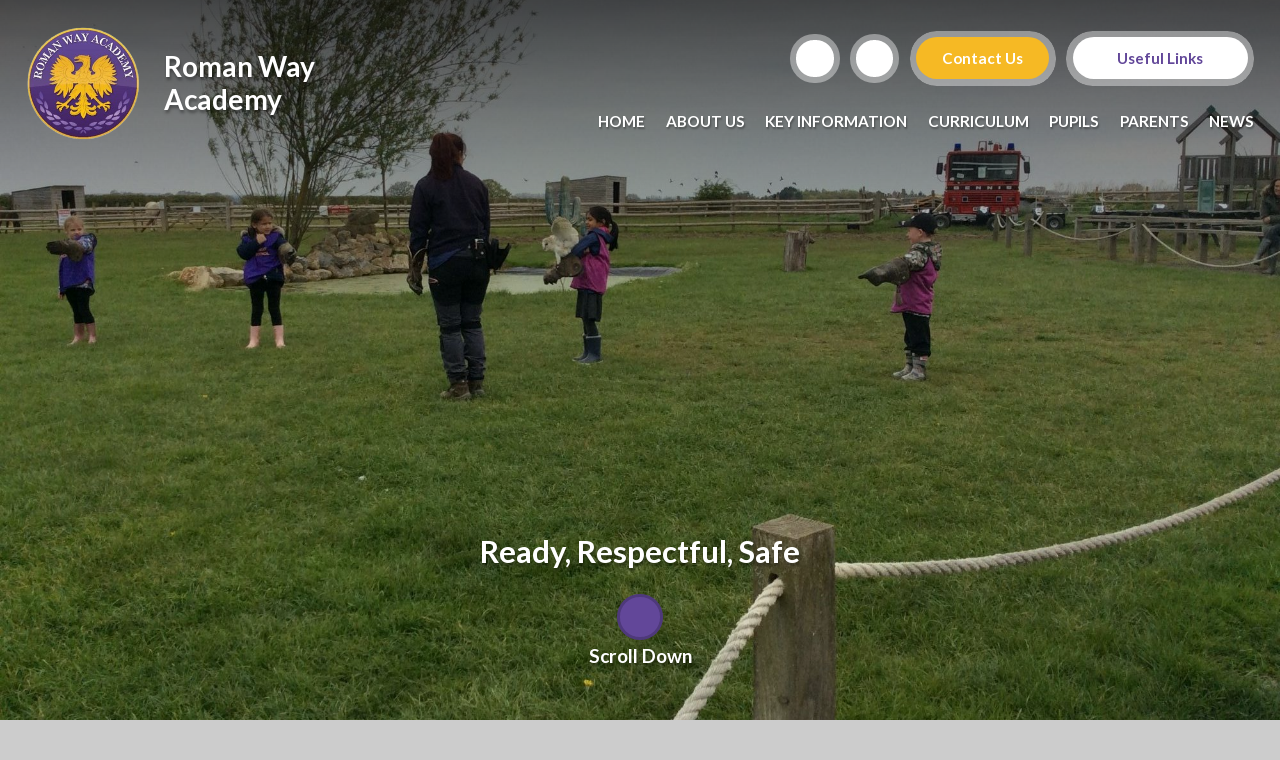

--- FILE ---
content_type: text/html
request_url: https://www.romanway.herts.sch.uk/
body_size: 61518
content:

<!DOCTYPE html>
<!--[if IE 7]><html class="no-ios no-js lte-ie9 lte-ie8 lte-ie7" lang="en" xml:lang="en"><![endif]-->
<!--[if IE 8]><html class="no-ios no-js lte-ie9 lte-ie8"  lang="en" xml:lang="en"><![endif]-->
<!--[if IE 9]><html class="no-ios no-js lte-ie9"  lang="en" xml:lang="en"><![endif]-->
<!--[if !IE]><!--> <html class="no-ios no-js"  lang="en" xml:lang="en"><!--<![endif]-->
	<head>
		<meta http-equiv="X-UA-Compatible" content="IE=edge" />
		<meta http-equiv="content-type" content="text/html; charset=utf-8"/>
		
		<link rel="canonical" href="https://www.romanway.herts.sch.uk/">
		<script>window.FontAwesomeConfig = {showMissingIcons: false};</script><link rel="stylesheet" media="screen" href="https://cdn.juniperwebsites.co.uk/_includes/font-awesome/5.7.1/css/fa-web-font.css?cache=v4.6.56">
<script defer src="https://cdn.juniperwebsites.co.uk/_includes/font-awesome/5.7.1/js/fontawesome-all.min.js?cache=v4.6.56"></script>
<script defer src="https://cdn.juniperwebsites.co.uk/_includes/font-awesome/5.7.1/js/fa-v4-shims.min.js?cache=v4.6.56"></script>

		<title>Roman Way Academy                                    - Home</title>
		
		<style type="text/css">
			:root {
				
				--col-pri: rgb(34, 34, 34);
				
				--col-sec: rgb(136, 136, 136);
				
			}
		</style>
		
<!--[if IE]>
<script>
console = {log:function(){return;}};
</script>
<![endif]-->

<script>
	var boolItemEditDisabled;
	var boolLanguageMode, boolLanguageEditOriginal;
	var boolViewingConnect;
	var boolConnectDashboard;
	var displayRegions = [];
	var intNewFileCount = 0;
	strItemType = "page";
	strSubItemType = "page";

	var featureSupport = {
		tagging: false,
		eventTagging: false
	};
	var boolLoggedIn = false;
boolAdminMode = false;
	var boolSuperUser = false;
strCookieBarStyle = 'none';
	intParentPageID = "0";
	intCurrentItemID = 1;
	var intCurrentCatID = "";
boolIsHomePage = true;
	boolItemEditDisabled = true;
	boolLanguageEditOriginal=true;
	strCurrentLanguage='en-gb';	strFileAttachmentsUploadLocation = 'bottom';	boolViewingConnect = false;	boolConnectDashboard = false;	var objEditorComponentList = {};

</script>

<script src="https://cdn.juniperwebsites.co.uk/admin/_includes/js/mutation_events.min.js?cache=v4.6.56"></script>
<script src="https://cdn.juniperwebsites.co.uk/admin/_includes/js/jquery/jquery.js?cache=v4.6.56"></script>
<script src="https://cdn.juniperwebsites.co.uk/admin/_includes/js/jquery/jquery.prefilter.js?cache=v4.6.56"></script>
<script src="https://cdn.juniperwebsites.co.uk/admin/_includes/js/jquery/jquery.query.js?cache=v4.6.56"></script>
<script src="https://cdn.juniperwebsites.co.uk/admin/_includes/js/jquery/js.cookie.js?cache=v4.6.56"></script>
<script src="/_includes/editor/template-javascript.asp?cache=260112"></script>
<script src="/admin/_includes/js/functions/minified/functions.login.new.asp?cache=260112"></script>

  <script>

  </script>
<link href="https://www.romanway.herts.sch.uk/feeds/pages.asp?pid=1&lang=en" rel="alternate" type="application/rss+xml" title="Roman Way Academy                                    - Home - Page Updates"><link href="https://www.romanway.herts.sch.uk/feeds/comments.asp?title=Home&amp;item=page&amp;pid=1" rel="alternate" type="application/rss+xml" title="Roman Way Academy                                    - Home - Page Comments"><link rel="stylesheet" media="screen" href="/_site/css/main.css?cache=01012021">
<link rel="stylesheet" media="screen" href="/_site/css/content.css?cache=01012021">
<link rel="stylesheet" media="screen" href="/_site/css/home.css?cache=01012021">


	<meta name="mobile-web-app-capable" content="yes">
	<meta name="apple-mobile-web-app-capable" content="yes">
	<meta name="viewport" content="width=device-width, initial-scale=1, minimum-scale=1, maximum-scale=1">
	<link rel="author" href="/humans.txt">
	<link rel="icon" href="/_site/data/files/images/logos/BC8D00B6958F80A0031B286A1D680734.png">
	<link rel="apple-touch-icon" href="/_site/data/files/images/logos/BC8D00B6958F80A0031B286A1D680734.png">
	<link rel="preconnect" href="https://fonts.googleapis.com">
	<link rel="preconnect" href="https://fonts.gstatic.com" crossorigin>
	<link href="https://fonts.googleapis.com/css2?family=Lato:ital,wght@0,400;0,700;1,400;1,700&display=swap" rel="stylesheet">
	<link rel="stylesheet" href="/_site/css/print.css" type="text/css" media="print">

	<script>
	var html = document.querySelector('html'), strMobClass = 'no-mobile'
	html.classList.remove('no-ios')
	navigator.userAgent.match(/(Android|webOS|iPhone|iPad|Windows Phone)/g) && (strMobClass = 'mobile')
	html.classList.add( strMobClass )

	var strDefaultThumbnail = "/_site/data/files/images/logos/BC8D00B6958F80A0031B286A1D680734.png";
	</script>

	<style rel="stylesheet" type="text/css">
	:root {
		--pri: #624799;
		--sec: #f6b924;
		--ter: #f6b924;
	}
	</style><link rel="stylesheet" media="screen" href="https://cdn.juniperwebsites.co.uk/_includes/css/content-blocks.css?cache=v4.6.56">
<link rel="stylesheet" media="screen" href="/_includes/css/cookie-colour.asp?cache=260112">
<link rel="stylesheet" media="screen" href="https://cdn.juniperwebsites.co.uk/_includes/css/cookies.css?cache=v4.6.56">
<link rel="stylesheet" media="screen" href="https://cdn.juniperwebsites.co.uk/_includes/css/cookies.advanced.css?cache=v4.6.56">
<link rel="stylesheet" media="screen" href="https://cdn.juniperwebsites.co.uk/_includes/css/overlord.css?cache=v4.6.56">
<link rel="stylesheet" media="screen" href="https://cdn.juniperwebsites.co.uk/_includes/css/templates.css?cache=v4.6.56">
<link rel="stylesheet" media="screen" href="/_site/css/attachments.css?cache=260112">
<link rel="stylesheet" media="screen" href="/_site/css/templates.css?cache=260112">
<style>#print_me { display: none;}</style><script src="https://cdn.juniperwebsites.co.uk/admin/_includes/js/modernizr.js?cache=v4.6.56"></script>

        <meta property="og:site_name" content="Roman Way Academy                                   " />
        <meta property="og:title" content="Home" />
        <meta property="og:image" content="https://www.romanway.herts.sch.uk/_site/images/design/thumbnail.jpg" />
        <meta property="og:type" content="website" />
        <meta property="twitter:card" content="summary" />
</head>


    <body>


<div id="print_me"></div>
<svg style="visibility: hidden; position: absolute;">
	<defs>
		<symbol id="icon_plus" viewBox="0 0 16 16"><path d="M7 16V9H0V7h7V0h2v7h7v2H9v7Z"/></symbol>
	</defs>
</svg>

<div class="mason mason--home mason--noadmin mason--nosecure">

	<section class="access">
		<a class="access__anchor" name="header"></a>
		<a class="access__link" href="#content">Skip to content &darr;</a>
	</section>

	

	<header class="header parent block-d" id="header">

		<div class="header--mob__quicklinks parent center">
			<div class="quicklinks quicklinks--inline"><ul class="list"><li><a class="a_block" href="" target="">Contact Us</a></li></ul></div><div class="quicklinks quicklinks--dropdown center ms-btn--init"><button class="quicklinks__btn"><span>Useful Links <i class="far fa-angle-down"></i></span></button><ul class="list block-d"><li><a class="a_block" href="/page/?title=Admissions&pid=23" target="">Admissions</a></li></ul></div>
		</div>

		<a class="header__logo" href="/">
			
			<img src="/_site/data/files/images/logos/BC8D00B6958F80A0031B286A1D680734.png" alt="Logo">
			
			<h1 class="fs36">Roman Way Academy                                   </h1>
		</a>

		<div class="header__main parent">
			<div class="upperbar parent block-d">
				
				<button class="upperbar__btn parent fs18 w700 f_ucase" data-toggle=".mason--menu" aria-label="Toggle mobile menu">
					<i class="fas fa-bars"></i>
				</button>
				

				<div class="upperbar__toggles">
					<div class="upperbar__toggles__item searchbar">
						<button class="upperbar__toggles__item__btn searchbar__btn" data-toggle=".mason--searchbar" data-remove=".mason--translate" aria-label="Toggle search bar">
							<i class="far fa-search"></i>
						</button>
						<div class="upperbar__toggles__item__main searchbar__main">
							<form method="post" action="/search/default.asp?pid=0">
								<input class="searchbar__main__input" type="text" name="searchValue" value="" title="" placeholder="Search site" />
								<button class="searchbar__main__submit" type="submit" name="Search" value="Search" aria-label="Submit search query">
									<i class="far fa-search"></i>
								</button>
							</form>
						</div>
					</div>
					<div class="upperbar__toggles__item translate">
						<button class="upperbar__toggles__item__btn translate__btn" aria-label="Toggle translation tool" data-toggle=".mason--translate" data-remove=".mason--searchbar">
							<i class="fas fa-globe"></i>
						</button>
						<div class="upperbar__toggles__item__main translate__main">
							<div class="translate__container" id="g_translate"></div><script src="//translate.google.com/translate_a/element.js?cb=googleTranslate"></script><script>function googleTranslate() {new google.translate.TranslateElement({pageLanguage: 'en',layout: google.translate.TranslateElement}, 'g_translate');}</script>
						</div>
					</div>
				</div>
			
				<div class="quicklinks quicklinks--inline"><ul class="list"><li><a class="a_block" href="" target="">Contact Us</a></li></ul></div><div class="quicklinks quicklinks--dropdown center ms-btn--init"><button class="quicklinks__btn"><span>Useful Links <i class="far fa-angle-down"></i></span></button><ul class="list block-d"><li><a class="a_block" href="/page/?title=Admissions&pid=23" target="">Admissions</a></li></ul></div>
			</div>

			<section class="menu menu--mob-l parent block-d">
				<span class="menu__bg"></span>
				<div class="menu__main">
					<nav class="menu__bar ms-center">
						<div class="menu__bar__header center">
							<p class="fs20"><strong>Website Menu</strong></p>
							<button class="menu__bar__header__btn" data-remove=".mason--menu" aria-label="Close mobile menu">
								<i class="fal fa-times"></i>
							</button>
						</div>
						<ul><li class="menu__bar__item menu__bar__item--page_1 menu__bar__item--selected menu__bar__item--final"><a class="a_block" id="page_1" href="/"><span>Home</span></a><button class="menu__bar__item__button" data-tab=".menu__bar__item--page_1--expand" aria-label="Toggle the menu in this section"><i class="menu__bar__item__button__icon fa fa-angle-down"></i></button></li><li class="menu__bar__item menu__bar__item--page_6 menu__bar__item--subitems"><a class="a_block" id="page_6" href="/page/?title=About+Us&amp;pid=6"><span>About Us</span></a><button class="menu__bar__item__button" data-tab=".menu__bar__item--page_6--expand" aria-label="Toggle the menu in this section"><i class="menu__bar__item__button__icon fa fa-angle-down"></i></button><ul class="menu__bar__item__sub"><li class="menu__bar__item menu__bar__item--page_14"><a class="a_block" id="page_14" href="/page/?title=Head%27s+Welcome&amp;pid=14"><span>Head's Welcome</span></a><button class="menu__bar__item__button" data-tab=".menu__bar__item--page_14--expand" aria-label="Toggle the menu in this section"><i class="menu__bar__item__button__icon fa fa-angle-down"></i></button></li><li class="menu__bar__item menu__bar__item--page_20"><a class="a_block" id="page_20" href="/page/?title=School+Values&amp;pid=20"><span>School Values</span></a><button class="menu__bar__item__button" data-tab=".menu__bar__item--page_20--expand" aria-label="Toggle the menu in this section"><i class="menu__bar__item__button__icon fa fa-angle-down"></i></button></li><li class="menu__bar__item menu__bar__item--page_21"><a class="a_block" id="page_21" href="/page/?title=British+Values&amp;pid=21"><span>British Values</span></a><button class="menu__bar__item__button" data-tab=".menu__bar__item--page_21--expand" aria-label="Toggle the menu in this section"><i class="menu__bar__item__button__icon fa fa-angle-down"></i></button></li><li class="menu__bar__item menu__bar__item--page_15"><a class="a_block" id="page_15" href="/page/?title=Staff+%26amp%3B+Governors&amp;pid=15"><span>Staff &amp; Governors</span></a><button class="menu__bar__item__button" data-tab=".menu__bar__item--page_15--expand" aria-label="Toggle the menu in this section"><i class="menu__bar__item__button__icon fa fa-angle-down"></i></button></li></ul></li><li class="menu__bar__item menu__bar__item--page_8 menu__bar__item--subitems"><a class="a_block" id="page_8" href="/page/?title=Key+Information&amp;pid=8"><span>Key Information</span></a><button class="menu__bar__item__button" data-tab=".menu__bar__item--page_8--expand" aria-label="Toggle the menu in this section"><i class="menu__bar__item__button__icon fa fa-angle-down"></i></button><ul class="menu__bar__item__sub"><li class="menu__bar__item menu__bar__item--page_23"><a class="a_block" id="page_23" href="/page/?title=Admissions&amp;pid=23"><span>Admissions</span></a><button class="menu__bar__item__button" data-tab=".menu__bar__item--page_23--expand" aria-label="Toggle the menu in this section"><i class="menu__bar__item__button__icon fa fa-angle-down"></i></button></li><li class="menu__bar__item menu__bar__item--page_172"><a class="a_block" id="page_172" href="/page/?title=Attendance&amp;pid=172"><span>Attendance</span></a><button class="menu__bar__item__button" data-tab=".menu__bar__item--page_172--expand" aria-label="Toggle the menu in this section"><i class="menu__bar__item__button__icon fa fa-angle-down"></i></button></li><li class="menu__bar__item menu__bar__item--page_173"><a class="a_block" id="page_173" href="/page/?title=The+Diamond+Learning+Partnership+Trust+%28DLPT%29&amp;pid=173"><span>The Diamond Learning Partnership Trust (DLPT)</span></a><button class="menu__bar__item__button" data-tab=".menu__bar__item--page_173--expand" aria-label="Toggle the menu in this section"><i class="menu__bar__item__button__icon fa fa-angle-down"></i></button></li><li class="menu__bar__item menu__bar__item--page_31"><a class="a_block" id="page_31" href="/page/?title=Medical+Information&amp;pid=31"><span>Medical Information</span></a><button class="menu__bar__item__button" data-tab=".menu__bar__item--page_31--expand" aria-label="Toggle the menu in this section"><i class="menu__bar__item__button__icon fa fa-angle-down"></i></button></li><li class="menu__bar__item menu__bar__item--page_194"><a class="a_block" id="page_194" href="/page/?title=Music+Development+Plan&amp;pid=194"><span>Music Development Plan</span></a><button class="menu__bar__item__button" data-tab=".menu__bar__item--page_194--expand" aria-label="Toggle the menu in this section"><i class="menu__bar__item__button__icon fa fa-angle-down"></i></button></li><li class="menu__bar__item menu__bar__item--page_84"><a class="a_block" id="page_84" href="/page/?title=Ofsted&amp;pid=84"><span>Ofsted</span></a><button class="menu__bar__item__button" data-tab=".menu__bar__item--page_84--expand" aria-label="Toggle the menu in this section"><i class="menu__bar__item__button__icon fa fa-angle-down"></i></button></li><li class="menu__bar__item menu__bar__item--page_30"><a class="a_block" id="page_30" href="/page/?title=PE+and+Sports+Premium+Funding&amp;pid=30"><span>PE and Sports Premium Funding</span></a><button class="menu__bar__item__button" data-tab=".menu__bar__item--page_30--expand" aria-label="Toggle the menu in this section"><i class="menu__bar__item__button__icon fa fa-angle-down"></i></button></li><li class="menu__bar__item menu__bar__item--page_26"><a class="a_block" id="page_26" href="/page/?title=Policies&amp;pid=26"><span>Policies</span></a><button class="menu__bar__item__button" data-tab=".menu__bar__item--page_26--expand" aria-label="Toggle the menu in this section"><i class="menu__bar__item__button__icon fa fa-angle-down"></i></button></li><li class="menu__bar__item menu__bar__item--page_29"><a class="a_block" id="page_29" href="/page/?title=Pupil+Premium&amp;pid=29"><span>Pupil Premium</span></a><button class="menu__bar__item__button" data-tab=".menu__bar__item--page_29--expand" aria-label="Toggle the menu in this section"><i class="menu__bar__item__button__icon fa fa-angle-down"></i></button></li><li class="menu__bar__item menu__bar__item--page_24"><a class="a_block" id="page_24" href="/page/?title=Safeguarding&amp;pid=24"><span>Safeguarding</span></a><button class="menu__bar__item__button" data-tab=".menu__bar__item--page_24--expand" aria-label="Toggle the menu in this section"><i class="menu__bar__item__button__icon fa fa-angle-down"></i></button></li><li class="menu__bar__item menu__bar__item--page_25"><a class="a_block" id="page_25" href="/page/?title=SEND&amp;pid=25"><span>SEND</span></a><button class="menu__bar__item__button" data-tab=".menu__bar__item--page_25--expand" aria-label="Toggle the menu in this section"><i class="menu__bar__item__button__icon fa fa-angle-down"></i></button></li><li class="menu__bar__item menu__bar__item--page_16"><a class="a_block" id="page_16" href="/page/?title=Term+Dates&amp;pid=16"><span>Term Dates</span></a><button class="menu__bar__item__button" data-tab=".menu__bar__item--page_16--expand" aria-label="Toggle the menu in this section"><i class="menu__bar__item__button__icon fa fa-angle-down"></i></button></li><li class="menu__bar__item menu__bar__item--page_247"><a class="a_block" id="page_247" href="/page/?title=Vacancies&amp;pid=247"><span>Vacancies</span></a><button class="menu__bar__item__button" data-tab=".menu__bar__item--page_247--expand" aria-label="Toggle the menu in this section"><i class="menu__bar__item__button__icon fa fa-angle-down"></i></button></li><li class="menu__bar__item menu__bar__item--page_248"><a class="a_block" id="page_248" href="/page/?title=Nursery+and+Reception+Open+Days+for+September+2026+Starters&amp;pid=248"><span>Nursery and Reception Open Days for September 2026 Starters</span></a><button class="menu__bar__item__button" data-tab=".menu__bar__item--page_248--expand" aria-label="Toggle the menu in this section"><i class="menu__bar__item__button__icon fa fa-angle-down"></i></button></li></ul></li><li class="menu__bar__item menu__bar__item--page_7 menu__bar__item--subitems"><a class="a_block" id="page_7" href="/page/?title=Curriculum&amp;pid=7"><span>Curriculum</span></a><button class="menu__bar__item__button" data-tab=".menu__bar__item--page_7--expand" aria-label="Toggle the menu in this section"><i class="menu__bar__item__button__icon fa fa-angle-down"></i></button><ul class="menu__bar__item__sub"><li class="menu__bar__item menu__bar__item--page_51"><a class="a_block" id="page_51" href="/page/?title=Art+and+Design&amp;pid=51"><span>Art and Design</span></a><button class="menu__bar__item__button" data-tab=".menu__bar__item--page_51--expand" aria-label="Toggle the menu in this section"><i class="menu__bar__item__button__icon fa fa-angle-down"></i></button></li><li class="menu__bar__item menu__bar__item--page_54"><a class="a_block" id="page_54" href="/page/?title=Computing&amp;pid=54"><span>Computing</span></a><button class="menu__bar__item__button" data-tab=".menu__bar__item--page_54--expand" aria-label="Toggle the menu in this section"><i class="menu__bar__item__button__icon fa fa-angle-down"></i></button></li><li class="menu__bar__item menu__bar__item--page_39"><a class="a_block" id="page_39" href="/page/?title=Curriculum+Overviews&amp;pid=39"><span>Curriculum Overviews</span></a><button class="menu__bar__item__button" data-tab=".menu__bar__item--page_39--expand" aria-label="Toggle the menu in this section"><i class="menu__bar__item__button__icon fa fa-angle-down"></i></button></li><li class="menu__bar__item menu__bar__item--page_52"><a class="a_block" id="page_52" href="/page/?title=Design+and+Technology&amp;pid=52"><span>Design and Technology</span></a><button class="menu__bar__item__button" data-tab=".menu__bar__item--page_52--expand" aria-label="Toggle the menu in this section"><i class="menu__bar__item__button__icon fa fa-angle-down"></i></button></li><li class="menu__bar__item menu__bar__item--page_40"><a class="a_block" id="page_40" href="/page/?title=Early+Years+Foundation+Stage+%28EYFS%29&amp;pid=40"><span>Early Years Foundation Stage (EYFS)</span></a><button class="menu__bar__item__button" data-tab=".menu__bar__item--page_40--expand" aria-label="Toggle the menu in this section"><i class="menu__bar__item__button__icon fa fa-angle-down"></i></button></li><li class="menu__bar__item menu__bar__item--page_41"><a class="a_block" id="page_41" href="/page/?title=English&amp;pid=41"><span>English</span></a><button class="menu__bar__item__button" data-tab=".menu__bar__item--page_41--expand" aria-label="Toggle the menu in this section"><i class="menu__bar__item__button__icon fa fa-angle-down"></i></button></li><li class="menu__bar__item menu__bar__item--page_49"><a class="a_block" id="page_49" href="/page/?title=Geography&amp;pid=49"><span>Geography</span></a><button class="menu__bar__item__button" data-tab=".menu__bar__item--page_49--expand" aria-label="Toggle the menu in this section"><i class="menu__bar__item__button__icon fa fa-angle-down"></i></button></li><li class="menu__bar__item menu__bar__item--page_48"><a class="a_block" id="page_48" href="/page/?title=History&amp;pid=48"><span>History</span></a><button class="menu__bar__item__button" data-tab=".menu__bar__item--page_48--expand" aria-label="Toggle the menu in this section"><i class="menu__bar__item__button__icon fa fa-angle-down"></i></button></li><li class="menu__bar__item menu__bar__item--page_44"><a class="a_block" id="page_44" href="/page/?title=Mathematics&amp;pid=44"><span>Mathematics</span></a><button class="menu__bar__item__button" data-tab=".menu__bar__item--page_44--expand" aria-label="Toggle the menu in this section"><i class="menu__bar__item__button__icon fa fa-angle-down"></i></button></li><li class="menu__bar__item menu__bar__item--page_55"><a class="a_block" id="page_55" href="/page/?title=Modern+Foreign+Languages&amp;pid=55"><span>Modern Foreign Languages</span></a><button class="menu__bar__item__button" data-tab=".menu__bar__item--page_55--expand" aria-label="Toggle the menu in this section"><i class="menu__bar__item__button__icon fa fa-angle-down"></i></button></li><li class="menu__bar__item menu__bar__item--page_53"><a class="a_block" id="page_53" href="/page/?title=Music&amp;pid=53"><span>Music</span></a><button class="menu__bar__item__button" data-tab=".menu__bar__item--page_53--expand" aria-label="Toggle the menu in this section"><i class="menu__bar__item__button__icon fa fa-angle-down"></i></button></li><li class="menu__bar__item menu__bar__item--page_105"><a class="a_block" id="page_105" href="/page/?title=Outdoor+Learning&amp;pid=105"><span>Outdoor Learning</span></a><button class="menu__bar__item__button" data-tab=".menu__bar__item--page_105--expand" aria-label="Toggle the menu in this section"><i class="menu__bar__item__button__icon fa fa-angle-down"></i></button></li><li class="menu__bar__item menu__bar__item--page_46"><a class="a_block" id="page_46" href="/page/?title=Personal%2C+Social%2C+Health+and+Emotional+including+RSE&amp;pid=46"><span>Personal, Social, Health and Emotional including RSE</span></a><button class="menu__bar__item__button" data-tab=".menu__bar__item--page_46--expand" aria-label="Toggle the menu in this section"><i class="menu__bar__item__button__icon fa fa-angle-down"></i></button></li><li class="menu__bar__item menu__bar__item--page_47"><a class="a_block" id="page_47" href="/page/?title=Physical+Education&amp;pid=47"><span>Physical Education</span></a><button class="menu__bar__item__button" data-tab=".menu__bar__item--page_47--expand" aria-label="Toggle the menu in this section"><i class="menu__bar__item__button__icon fa fa-angle-down"></i></button></li><li class="menu__bar__item menu__bar__item--page_50"><a class="a_block" id="page_50" href="/page/?title=Religious+Education&amp;pid=50"><span>Religious Education</span></a><button class="menu__bar__item__button" data-tab=".menu__bar__item--page_50--expand" aria-label="Toggle the menu in this section"><i class="menu__bar__item__button__icon fa fa-angle-down"></i></button></li><li class="menu__bar__item menu__bar__item--page_45"><a class="a_block" id="page_45" href="/page/?title=Science&amp;pid=45"><span>Science</span></a><button class="menu__bar__item__button" data-tab=".menu__bar__item--page_45--expand" aria-label="Toggle the menu in this section"><i class="menu__bar__item__button__icon fa fa-angle-down"></i></button></li></ul></li><li class="menu__bar__item menu__bar__item--page_10 menu__bar__item--subitems"><a class="a_block" id="page_10" href="/page/?title=Pupils&amp;pid=10"><span>Pupils</span></a><button class="menu__bar__item__button" data-tab=".menu__bar__item--page_10--expand" aria-label="Toggle the menu in this section"><i class="menu__bar__item__button__icon fa fa-angle-down"></i></button><ul class="menu__bar__item__sub"><li class="menu__bar__item menu__bar__item--page_71"><a class="a_block" id="page_71" href="/page/?title=Attendance&amp;pid=71"><span>Attendance</span></a><button class="menu__bar__item__button" data-tab=".menu__bar__item--page_71--expand" aria-label="Toggle the menu in this section"><i class="menu__bar__item__button__icon fa fa-angle-down"></i></button></li><li class="menu__bar__item menu__bar__item--page_61"><a class="a_block" id="page_61" href="/page/?title=Class+Pages&amp;pid=61"><span>Class Pages</span></a><button class="menu__bar__item__button" data-tab=".menu__bar__item--page_61--expand" aria-label="Toggle the menu in this section"><i class="menu__bar__item__button__icon fa fa-angle-down"></i></button></li><li class="menu__bar__item menu__bar__item--photo_gallery_5"><a class="a_block" id="photo_gallery_5" href="/gallery/?pid=10&amp;gcatid=5"><span>Gallery</span></a><button class="menu__bar__item__button" data-tab=".menu__bar__item--photo_gallery_5--expand" aria-label="Toggle the menu in this section"><i class="menu__bar__item__button__icon fa fa-angle-down"></i></button></li><li class="menu__bar__item menu__bar__item--page_72"><a class="a_block" id="page_72" href="/page/?title=Homework&amp;pid=72"><span>Homework</span></a><button class="menu__bar__item__button" data-tab=".menu__bar__item--page_72--expand" aria-label="Toggle the menu in this section"><i class="menu__bar__item__button__icon fa fa-angle-down"></i></button></li><li class="menu__bar__item menu__bar__item--page_73"><a class="a_block" id="page_73" href="/page/?title=School+Council&amp;pid=73"><span>School Council</span></a><button class="menu__bar__item__button" data-tab=".menu__bar__item--page_73--expand" aria-label="Toggle the menu in this section"><i class="menu__bar__item__button__icon fa fa-angle-down"></i></button></li><li class="menu__bar__item menu__bar__item--page_163"><a class="a_block" id="page_163" href="/page/?title=Achievements+and+Celebrations&amp;pid=163"><span>Achievements and Celebrations</span></a><button class="menu__bar__item__button" data-tab=".menu__bar__item--page_163--expand" aria-label="Toggle the menu in this section"><i class="menu__bar__item__button__icon fa fa-angle-down"></i></button></li><li class="menu__bar__item menu__bar__item--page_191"><a class="a_block" id="page_191" href="/page/?title=All+About+Reading&amp;pid=191"><span>All About Reading</span></a><button class="menu__bar__item__button" data-tab=".menu__bar__item--page_191--expand" aria-label="Toggle the menu in this section"><i class="menu__bar__item__button__icon fa fa-angle-down"></i></button></li><li class="menu__bar__item menu__bar__item--page_175"><a class="a_block" id="page_175" href="/page/?title=Mental+Health+and+Wellbeing&amp;pid=175"><span>Mental Health and Wellbeing</span></a><button class="menu__bar__item__button" data-tab=".menu__bar__item--page_175--expand" aria-label="Toggle the menu in this section"><i class="menu__bar__item__button__icon fa fa-angle-down"></i></button></li><li class="menu__bar__item menu__bar__item--page_174"><a class="a_block" id="page_174" href="/page/?title=Online+Safety&amp;pid=174"><span>Online Safety</span></a><button class="menu__bar__item__button" data-tab=".menu__bar__item--page_174--expand" aria-label="Toggle the menu in this section"><i class="menu__bar__item__button__icon fa fa-angle-down"></i></button></li></ul></li><li class="menu__bar__item menu__bar__item--page_9 menu__bar__item--subitems"><a class="a_block" id="page_9" href="/page/?title=Parents&amp;pid=9"><span>Parents</span></a><button class="menu__bar__item__button" data-tab=".menu__bar__item--page_9--expand" aria-label="Toggle the menu in this section"><i class="menu__bar__item__button__icon fa fa-angle-down"></i></button><ul class="menu__bar__item__sub"><li class="menu__bar__item menu__bar__item--page_229"><a class="a_block" id="page_229" href="/page/?title=Application+for+Leave+of+Absence+Form&amp;pid=229"><span>Application for Leave of Absence Form</span></a><button class="menu__bar__item__button" data-tab=".menu__bar__item--page_229--expand" aria-label="Toggle the menu in this section"><i class="menu__bar__item__button__icon fa fa-angle-down"></i></button></li><li class="menu__bar__item menu__bar__item--page_33"><a class="a_block" id="page_33" href="/page/?title=Breakfast+Club&amp;pid=33"><span>Breakfast Club</span></a><button class="menu__bar__item__button" data-tab=".menu__bar__item--page_33--expand" aria-label="Toggle the menu in this section"><i class="menu__bar__item__button__icon fa fa-angle-down"></i></button></li><li class="menu__bar__item menu__bar__item--page_32"><a class="a_block" id="page_32" href="/page/?title=Fairplay+After+School+Club&amp;pid=32"><span>Fairplay After School Club</span></a><button class="menu__bar__item__button" data-tab=".menu__bar__item--page_32--expand" aria-label="Toggle the menu in this section"><i class="menu__bar__item__button__icon fa fa-angle-down"></i></button></li><li class="menu__bar__item menu__bar__item--page_94"><a class="a_block" id="page_94" href="/page/?title=IT+and+Home+School+Agreement&amp;pid=94"><span>IT and Home School Agreement</span></a><button class="menu__bar__item__button" data-tab=".menu__bar__item--page_94--expand" aria-label="Toggle the menu in this section"><i class="menu__bar__item__button__icon fa fa-angle-down"></i></button></li><li class="menu__bar__item menu__bar__item--page_182"><a class="a_block" id="page_182" href="/page/?title=Nursery+and+Reception+Transition+2025%2D2026&amp;pid=182"><span>Nursery and Reception Transition 2025-2026</span></a><button class="menu__bar__item__button" data-tab=".menu__bar__item--page_182--expand" aria-label="Toggle the menu in this section"><i class="menu__bar__item__button__icon fa fa-angle-down"></i></button></li><li class="menu__bar__item menu__bar__item--page_13"><a class="a_block" id="page_13" href="/page/?title=PTA&amp;pid=13"><span>PTA</span></a><button class="menu__bar__item__button" data-tab=".menu__bar__item--page_13--expand" aria-label="Toggle the menu in this section"><i class="menu__bar__item__button__icon fa fa-angle-down"></i></button></li><li class="menu__bar__item menu__bar__item--page_34"><a class="a_block" id="page_34" href="/page/?title=School+Clubs&amp;pid=34"><span>School Clubs</span></a><button class="menu__bar__item__button" data-tab=".menu__bar__item--page_34--expand" aria-label="Toggle the menu in this section"><i class="menu__bar__item__button__icon fa fa-angle-down"></i></button></li><li class="menu__bar__item menu__bar__item--page_111"><a class="a_block" id="page_111" href="/page/?title=School+Lunches&amp;pid=111"><span>School Lunches</span></a><button class="menu__bar__item__button" data-tab=".menu__bar__item--page_111--expand" aria-label="Toggle the menu in this section"><i class="menu__bar__item__button__icon fa fa-angle-down"></i></button></li><li class="menu__bar__item menu__bar__item--page_187"><a class="a_block" id="page_187" href="/page/?title=Transition+to+Year+5+at+KJA&amp;pid=187"><span>Transition to Year 5 at KJA</span></a><button class="menu__bar__item__button" data-tab=".menu__bar__item--page_187--expand" aria-label="Toggle the menu in this section"><i class="menu__bar__item__button__icon fa fa-angle-down"></i></button></li><li class="menu__bar__item menu__bar__item--page_17"><a class="a_block" id="page_17" href="/page/?title=Uniform&amp;pid=17"><span>Uniform</span></a><button class="menu__bar__item__button" data-tab=".menu__bar__item--page_17--expand" aria-label="Toggle the menu in this section"><i class="menu__bar__item__button__icon fa fa-angle-down"></i></button></li></ul></li><li class="menu__bar__item menu__bar__item--page_11 menu__bar__item--subitems"><a class="a_block" id="page_11" href="/page/?title=News&amp;pid=11"><span>News</span></a><button class="menu__bar__item__button" data-tab=".menu__bar__item--page_11--expand" aria-label="Toggle the menu in this section"><i class="menu__bar__item__button__icon fa fa-angle-down"></i></button><ul class="menu__bar__item__sub"><li class="menu__bar__item menu__bar__item--page_81"><a class="a_block" id="page_81" href="/page/?title=DLPT+Newsletters&amp;pid=81"><span>DLPT Newsletters</span></a><button class="menu__bar__item__button" data-tab=".menu__bar__item--page_81--expand" aria-label="Toggle the menu in this section"><i class="menu__bar__item__button__icon fa fa-angle-down"></i></button></li><li class="menu__bar__item menu__bar__item--page_80"><a class="a_block" id="page_80" href="/page/?title=Letters&amp;pid=80"><span>Letters</span></a><button class="menu__bar__item__button" data-tab=".menu__bar__item--page_80--expand" aria-label="Toggle the menu in this section"><i class="menu__bar__item__button__icon fa fa-angle-down"></i></button></li><li class="menu__bar__item menu__bar__item--url_1"><a class="a_block" id="url_1" href="/calendar/?calid=1&amp;pid=11&amp;viewid=1"><span>Calendar</span></a><button class="menu__bar__item__button" data-tab=".menu__bar__item--url_1--expand" aria-label="Toggle the menu in this section"><i class="menu__bar__item__button__icon fa fa-angle-down"></i></button></li><li class="menu__bar__item menu__bar__item--page_142"><a class="a_block" id="page_142" href="/page/?title=Career+Opportunities&amp;pid=142"><span>Career Opportunities</span></a><button class="menu__bar__item__button" data-tab=".menu__bar__item--page_142--expand" aria-label="Toggle the menu in this section"><i class="menu__bar__item__button__icon fa fa-angle-down"></i></button></li><li class="menu__bar__item menu__bar__item--page_192"><a class="a_block" id="page_192" href="/page/?title=RWA+MONTHLY+NEWSLETTERS&amp;pid=192"><span>RWA MONTHLY NEWSLETTERS</span></a><button class="menu__bar__item__button" data-tab=".menu__bar__item--page_192--expand" aria-label="Toggle the menu in this section"><i class="menu__bar__item__button__icon fa fa-angle-down"></i></button></li></ul></li></ul>
					</nav>
				</div>
			</section>
		</div>
	</header>

	
	<section class="hero parent block-d center js_hit">
		<div class="hero__main abs_fill">
			<ul class="hero__slideshow abs_fill list" plx-type="topScreen" plx-speed=".5" plx-watcher=".hero__main">
			    <li class="hero__slideshow__item abs_fill"><div class="hero__slideshow__item__img abs_fill" data-src="/_site/data/files/images/slideshow/24C545789A03A253F0EDF70C6B78CD5A.JPG" data-type="bg"></div></li><li class="hero__slideshow__item abs_fill"><div class="hero__slideshow__item__img abs_fill" data-src="/_site/data/files/images/slideshow/39D05D788C7B5FF3A369455D13E487A6.JPG" data-type="bg"></div></li><li class="hero__slideshow__item abs_fill"><div class="hero__slideshow__item__img abs_fill" data-src="/_site/data/files/images/slideshow/74AB80CBFC948FEBE5B0E0E137C1C882.JPG" data-type="bg"></div></li><li class="hero__slideshow__item abs_fill"><div class="hero__slideshow__item__img abs_fill" data-src="/_site/data/files/images/slideshow/7C2A772CDBC6F0FA65B9DC40905EE73A.JPG" data-type="bg"></div></li>
			</ul>
		</div>
		
		<div class="hero__overlay parent">
			<div class="ms-center">
				<div class="js_fadeup">
					<h2 id="hero__overlay__motto">Ready, Respectful, Safe</h2>
				</div>
				<a class="hero__overlay__scroll js_fadeup" href="#main">
					<span class="block-d"><i class="far fa-angle-down"></i></span>
					<p><strong>Scroll Down</strong></p>
				</a>
			</div>
		</div>
		
	</section>
	

	<main class="main parent block-l" id="main">
		<div class="main__center ms-center">

			<div class="content content--page">
				<a class="content__anchor" name="content"></a>
				
				<div class="content__region" data-contentLimit='900'><h5>Quick link to our <a href="https://romanway.ovw3.juniperwebsites.co.uk/calendar/?calid=1&amp;pid=11&amp;viewid=1">School Calendar</a></h5>

<h2>Welcome from the<br />
Head Teacher</h2>

<p>On behalf of the children, staff and governors, I would like to welcome you to Roman Way Academy, part of <a href="https://diamondlearningtrust.com/">The Diamond Learning Partnership Trust.</a></p>

<p><img alt="" src="https://attachments.office.net/owa/adean%40romanway.herts.sch.uk/service.svc/s/GetAttachmentThumbnail?id=AAkALgAAAAAAHYQDEapmEc2byACqAC%2FEWg0ArC2TMmcaP0%2BLxLWs1rP2PwAFV7oL5gAAARIAEAD0RAEiPEmETrvsuYGaMaAB&amp;thumbnailType=2&amp;token=[base64].[base64].[base64]&amp;X-OWA-CANARY=X-OWA-CANARY_cookie_is_null_or_empty&amp;owa=outlook.office.com&amp;scriptVer=20251031008.37&amp;clientId=5C4CE807D0CD4759AE86D1B2A5CC3359&amp;animation=true" title="" />I feel not only privileged but proud to be the Headteacher of a school where the children are kept at the heart of every decision we make.</p>

<p><em><strong>Our vision is to nurture a community where every child is ready to learn, respectful in their actions and words, and safe to explore their potential, preparing them for success in life and learning.</strong></em></p>

<p>Thank you for visiting our website and enjoy browsing! We hope you find all the information you are looking for and that the website gives you an insight into our amazing school.</p>

<p>Please watch our video clips:</p>

<p><a href="https://youtu.be/mpyFksX2jJc">Welcome to Roman Way Academy!</a></p>

<p><a href="https://youtu.be/peTjiPNSjB0?si=3kvmlVC27p_Mb9HD">Schoolreaders - Making a Difference in 2025</a></p>

<p><a href="http://youtu.be/Jvy7omP0WBE">Our wonderful Woodland Area</a></p>

<p>If you would like paper copies of any documents, please contact the school office.&nbsp;&nbsp;&nbsp;&nbsp;&nbsp;&nbsp;&nbsp;</p>

<div class="ms-btn"><a href="/page/?title=Head%27s+Welcome&amp;pid=14">Read more</a></div>
				</div>
				
			</div>

			
				<div class="media parent">
					<div class="media__img">
						<div class="media__img__src"><div class="js_lazy" data-src="/_site/data/files/images/logos/59B133177BF3C07F41085C03ABBD62DF.png" ></div></div>
					</div>
				</div>
			

		</div>
		
	</main>

	<section class="features parent block-d">
	<div class="ms-center"> <header class="features__header parent"> <div class="features__header__title"> <h3 class="fs42">News and Events</h3> <div class="swiper__nav features__header__title__nav"></div> </div> <div class="ms-btn ms-btn--white"><a href="">View all News</a></div> </header> <div class="features__main parent"> <ul class="news__list list js_swiper" swiper-opts='{"spaceBetween":56,"nav":".features__header__title__nav","breakpoints":{"0":{"slidesPerView":1},"700":{"slidesPerView":2},"1000":{"slidesPerView":3}}}' swiper-trans="true"> <li class="features__main__item--empty"><p>There are currently no news articles.</p></li> </ul> </div> <div class="features__footer parent center"> <div class="ms-btn ms-btn--white"><a href="">View all News</a></div> </div></div>
</section>


<section class="imglinks parent">
	<header class="imglinks__header parent center">
		<div class="ms-center">
			<h3 id="imglinks__header__title">Internal Links</h3>
		</div>
	</header>
	<div class="imglinks__main parent">
		<ul class='list'>
			<li class="imglinks__item"><a href="/page/?title=Vacancies&pid=247" target="" class="a_block block-d card card--init"><div class="imglinks__item__img card__img js_lazy" data-src=""></div><div class="imglinks__item__txt card__txt card__txt--center"><h3 class="fs24">Vacancies</h3><p>Click to View</p></div></a></li><li class="imglinks__item"><a href="/https://login.arbor.sc/" target="" class="a_block block-d card card--init"><div class="imglinks__item__img card__img js_lazy" data-src=""></div><div class="imglinks__item__txt card__txt card__txt--center"><h3 class="fs24">Arbor Payments</h3><p>Click to View</p></div></a></li><li class="imglinks__item"><a href="/page/?title=Admissions&pid=23" target="" class="a_block block-d card card--init"><div class="imglinks__item__img card__img js_lazy" data-src=""></div><div class="imglinks__item__txt card__txt card__txt--center"><h3 class="fs24">Admissions</h3><p>Click to View</p></div></a></li>
		</ul>
	</div>
	
</section>


	<footer class="footer parent block-d center">
		<div class="footer__main parent">
			<div class="ms-center">
				
				<div class="footer__main__module footer__main__contact w700">
					
					<div class="footer__main__contact__logo">
						<img src="/_site/data/files/images/logos/BC8D00B6958F80A0031B286A1D680734.png" alt="Logo">
					</div>
					
					<ul class="list">
						
						<li class="header__contact__main__item">
							<a href="tel:01763241535">
								<i class="fas fa-fw fa-phone"></i>
								<p>01763 241535</p>
							</a>
						</li>
						
						<li class="header__contact__main__item">
							<a href="mailto:admin@romanway.herts.sch.uk">
								<i class="fas fa-fw fa-envelope"></i>
								<p>admin@romanway.herts.sch.uk</p>
							</a>
						</li>
						
						<li class="header__contact__main__item">
							<i class="fas fa-fw fa-map-marker-alt"></i>
							<p>Roman Way Academy<br>Burns Road<br>Royston<br>SG8 5EQ</p>
						</li>
						
					</ul>
					
				</div>
				<div class="footer__main__module footer__main__links">
					<h3 class="fs20">Useful Links</h3>
					<ul class='list w700'><li><a class="a_block" href="/" target="">Uniform</a></li><li><a class="a_block" href="" target="">Term Dates</a></li><li><a class="a_block" href="" target="">Newsletters</a></li><li><a class="a_block" href="" target="">School Meals</a></li></ul>
				</div>
				
			</div>
		</div>
		<div class="footer__legal parent fs14">
			<p>
				<span><a class="footer__legal__admin" href="/admin"><strong>Log in</strong></a> <span class="footer__sep">|</span></span>
				<span>&copy;2026 Roman Way Academy                                    <span class="footer__sep">|</span></span>
				<span>School Website by <a target="_blank" href="https://junipereducation.org/school-websites/"> Juniper Websites</a> <span class="footer__sep">|</span></span>
				<span><a href="https://www.romanway.herts.sch.uk/accessibility.asp?level=high-vis&amp;item=page_1" title="This link will display the current page in high visibility mode, suitable for screen reader software">High Visibility Version</a> <span class="footer__sep">|</span></span>
				<span><a href="https://www.romanway.herts.sch.uk/accessibility-statement/">Accessibility Statement</a> <span class="footer__sep">|</span></span>
				<span><a href="/sitemap/?pid=0">Sitemap</a> <span class="footer__sep">|</span></span>
				<span><a href="/privacy-cookies/">Privacy Policy</a></span>
				<span></span>
			</p>
		</div>
	</footer>

	<a class="scrollup f_ucase" href="#header">
		<i class="far fa-angle-up"></i>
		<span>Top</span>
	</a>

	

</div>

<script src="/_site/js/modernizr-custom.min.js?cache=01012021"></script>
<script src="/_site/js/ecocycle.v2.min.js?cache=01012021"></script>
<script src="/_site/js/swiper-bundle.min.js?cache=01012021"></script>
<script src="/_site/js/scripts.min.js?cache=01012021"></script>

	<script>
	(function() {
		
			homePage();
		
			noAdmin();
		
	})();
	</script>


<script>
    var strDialogTitle = 'Cookie Settings',
        strDialogSaveButton = 'Save',
        strDialogRevokeButton = 'Revoke';

    $(document).ready(function(){
        $('.cookie_information__icon, .cookie_information__close').on('click', function() {
            $('.cookie_information').toggleClass('cookie_information--active');
        });

        if ($.cookie.allowed()) {
            $('.cookie_information__icon_container').addClass('cookie_information__icon_container--hidden');
            $('.cookie_information').removeClass('cookie_information--active');
        }

        $(document).on('click', '.cookie_information__button', function() {
            var strType = $(this).data('type');
            if (strType === 'settings') {
                openCookieSettings();
            } else {
                saveCookiePreferences(strType, '');
            }
        });
        if (!$('.cookie_ui').length) {
            $('body').append($('<div>', {
                class: 'cookie_ui'
            }));
        }

        var openCookieSettings = function() {
            $('body').e4eDialog({
                diagTitle: strDialogTitle,
                contentClass: 'clublist--add',
                width: '500px',
                height: '90%',
                source: '/privacy-cookies/cookie-popup.asp',
                bind: false,
                appendTo: '.cookie_ui',
                buttons: [{
                    id: 'primary',
                    label: strDialogSaveButton,
                    fn: function() {
                        var arrAllowedItems = [];
                        var strType = 'allow';
                        arrAllowedItems.push('core');
                        if ($('#cookie--targeting').is(':checked')) arrAllowedItems.push('targeting');
                        if ($('#cookie--functional').is(':checked')) arrAllowedItems.push('functional');
                        if ($('#cookie--performance').is(':checked')) arrAllowedItems.push('performance');
                        if (!arrAllowedItems.length) strType = 'deny';
                        if (!arrAllowedItems.length === 4) arrAllowedItems = 'all';
                        saveCookiePreferences(strType, arrAllowedItems.join(','));
                        this.close();
                    }
                }, {
                    id: 'close',
                    
                    label: strDialogRevokeButton,
                    
                    fn: function() {
                        saveCookiePreferences('deny', '');
                        this.close();
                    }
                }]
            });
        }
        var saveCookiePreferences = function(strType, strCSVAllowedItems) {
            if (!strType) return;
            if (!strCSVAllowedItems) strCSVAllowedItems = 'all';
            $.ajax({
                'url': '/privacy-cookies/json.asp?action=updateUserPreferances',
                data: {
                    preference: strType,
                    allowItems: strCSVAllowedItems === 'all' ? '' : strCSVAllowedItems
                },
                success: function(data) {
                    var arrCSVAllowedItems = strCSVAllowedItems.split(',');
                    if (data) {
                        if ('allow' === strType && (strCSVAllowedItems === 'all' || (strCSVAllowedItems.indexOf('core') > -1 && strCSVAllowedItems.indexOf('targeting') > -1) && strCSVAllowedItems.indexOf('functional') > -1 && strCSVAllowedItems.indexOf('performance') > -1)) {
                            if ($(document).find('.no__cookies').length > 0) {
                                $(document).find('.no__cookies').each(function() {
                                    if ($(this).data('replacement')) {
                                        var replacement = $(this).data('replacement')
                                        $(this).replaceWith(replacement);
                                    } else {
                                        window.location.reload();
                                    }
                                });
                            }
                            $('.cookie_information__icon_container').addClass('cookie_information__icon_container--hidden');
                            $('.cookie_information').removeClass('cookie_information--active');
                            $('.cookie_information__info').find('article').replaceWith(data);
                        } else {
                            $('.cookie_information__info').find('article').replaceWith(data);
                            if(strType === 'dontSave' || strType === 'save') {
                                $('.cookie_information').removeClass('cookie_information--active');
                            } else if(strType === 'deny') {
                                $('.cookie_information').addClass('cookie_information--active');
                            } else {
                                $('.cookie_information').removeClass('cookie_information--active');
                            }
                        }
                    }
                }
            });
        }
    });
</script><script src="/_includes/js/mason.min.js?cache=01012021"></script>
<script>
var loadedJS = {"https://cdn.juniperwebsites.co.uk/_includes/font-awesome/5.7.1/js/fontawesome-all.min.js": true,"https://cdn.juniperwebsites.co.uk/_includes/font-awesome/5.7.1/js/fa-v4-shims.min.js": true,"https://cdn.juniperwebsites.co.uk/admin/_includes/js/mutation_events.min.js": true,"https://cdn.juniperwebsites.co.uk/admin/_includes/js/jquery/jquery.js": true,"https://cdn.juniperwebsites.co.uk/admin/_includes/js/jquery/jquery.prefilter.js": true,"https://cdn.juniperwebsites.co.uk/admin/_includes/js/jquery/jquery.query.js": true,"https://cdn.juniperwebsites.co.uk/admin/_includes/js/jquery/js.cookie.js": true,"/_includes/editor/template-javascript.asp": true,"/admin/_includes/js/functions/minified/functions.login.new.asp": true,"https://cdn.juniperwebsites.co.uk/admin/_includes/js/modernizr.js": true,"/_site/js/modernizr-custom.min.js": true,"/_site/js/ecocycle.v2.min.js": true,"/_site/js/swiper-bundle.min.js": true,"/_site/js/scripts.min.js": true,"/_includes/js/mason.min.js": true};
var loadedCSS = {"https://cdn.juniperwebsites.co.uk/_includes/font-awesome/5.7.1/css/fa-web-font.css": true,"/_site/css/main.css": true,"/_site/css/content.css": true,"/_site/css/home.css": true,"https://cdn.juniperwebsites.co.uk/_includes/css/content-blocks.css": true,"/_includes/css/cookie-colour.asp": true,"https://cdn.juniperwebsites.co.uk/_includes/css/cookies.css": true,"https://cdn.juniperwebsites.co.uk/_includes/css/cookies.advanced.css": true,"https://cdn.juniperwebsites.co.uk/_includes/css/overlord.css": true,"https://cdn.juniperwebsites.co.uk/_includes/css/templates.css": true,"/_site/css/attachments.css": true,"/_site/css/templates.css": true};
</script>
<!-- Piwik --><script>var _paq = _paq || [];_paq.push(['setDownloadClasses', 'webstats_download']);_paq.push(['trackPageView']);_paq.push(['enableLinkTracking']);(function(){var u="//webstats.juniperwebsites.co.uk/";_paq.push(['setTrackerUrl', u+'piwik.php']);_paq.push(['setSiteId', '6026']);var d=document, g=d.createElement('script'), s=d.getElementsByTagName('script')[0];g.async=true;g.defer=true; g.src=u+'piwik.js'; s.parentNode.insertBefore(g,s);})();</script><noscript><p><img src="//webstats.juniperwebsites.co.uk/piwik.php?idsite=6026" style="border:0;" alt="" /></p></noscript><!-- End Piwik Code -->

</body>
</html>

--- FILE ---
content_type: text/css
request_url: https://www.romanway.herts.sch.uk/_site/css/home.css?cache=01012021
body_size: 22347
content:
.urgent ul{margin:0;padding:0;list-style:none}.swiper__nav>*,.urgent__btn{border:0;outline:0;padding:0;cursor:pointer;background:transparent;-webkit-appearance:none;-webkit-border-radius:0}.btn:before,.media__img__src,.swiper__nav>:before,.swiper__nav>* svg,.urgent__btn svg,.urgent__icon svg{position:absolute;top:0;right:0;bottom:0;left:0}.features__main__item__txt__date,.features__main__item__txt__title{font-size:1.25em}#hero__overlay__motto{font-size:2.25em;font-size:1.73077em}@media (min-width:769px){#hero__overlay__motto{font-size:1.875em}}@media (min-width:1025px){#hero__overlay__motto{font-size:2.04545em}}@media (min-width:1301px){#hero__overlay__motto{font-size:2.25em}}#imglinks__header__title{font-size:2.625em;font-size:2.01923em}@media (min-width:769px){#imglinks__header__title{font-size:2.1875em}}@media (min-width:1025px){#imglinks__header__title{font-size:2.38636em}}@media (min-width:1301px){#imglinks__header__title{font-size:2.625em}}.btn{font-weight:600}.btn{vertical-align:bottom;display:inline-block;display:-webkit-inline-box;display:-ms-inline-flexbox;display:inline-flex;-webkit-box-align:center;-ms-flex-align:center;align-items:center;min-height:3.625rem;-ms-flex-wrap:wrap;flex-wrap:wrap;color:inherit!important;border-radius:1.75rem;border:none;font-size:1.125rem;line-height:1.2;padding:1.025em 2.15em;position:relative;overflow:hidden;z-index:0;-webkit-transition:border-radius 0.2s ease;-o-transition:border-radius 0.2s ease;transition:border-radius 0.2s ease;will-change:transform}.btn:after,.btn:before{border-radius:inherit;z-index:-1}.btn:before{content:'';z-index:-1;opacity:.4;-webkit-transition:opacity 0.2s ease;-o-transition:opacity 0.2s ease;transition:opacity 0.2s ease}.btn:after{position:absolute;content:'';top:0.4375em;right:0.4375em;bottom:0.4375em;left:0.4375em;border-radius:1.5rem;-webkit-transition:top 0.2s ease, right 0.2s ease, bottom 0.2s ease, left 0.2s ease, border-radius 0.2s ease;-o-transition:top 0.2s ease, right 0.2s ease, bottom 0.2s ease, left 0.2s ease, border-radius 0.2s ease;transition:top 0.2s ease, right 0.2s ease, bottom 0.2s ease, left 0.2s ease, border-radius 0.2s ease;will-change:transform}.btn svg{margin-left:.2em}.urgent ul{margin:0;padding:0;list-style:none}.swiper__nav>*,.urgent__btn{border:0;outline:0;padding:0;cursor:pointer;background:transparent;-webkit-appearance:none;-webkit-border-radius:0}.btn:before,.media__img__src,.swiper__nav>:before,.swiper__nav>* svg,.urgent__btn svg,.urgent__icon svg{position:absolute;margin:auto}@supports (inset:0){.btn:before,.media__img__src,.swiper__nav>:before,.swiper__nav>* svg,.urgent__btn svg,.urgent__icon svg{inset:0}}@supports not (inset:0){.btn:before,.media__img__src,.swiper__nav>:before,.swiper__nav>* svg,.urgent__btn svg,.urgent__icon svg{top:0;right:0;bottom:0;left:0}}@media (-ms-high-contrast:active),(-ms-high-contrast:none){.btn:before,.media__img__src,.swiper__nav>:before,.swiper__nav>* svg,.urgent__btn svg,.urgent__icon svg{top:0;right:0;bottom:0;left:0}}.urgent ul a{overflow:hidden;white-space:nowrap;-o-text-overflow:ellipsis;text-overflow:ellipsis}.hero__overlay__scroll span,.urgent__btn{-webkit-transition:color 0.2s ease, fill 0.2s ease, background 0.2s ease, border-color 0.2s ease, -webkit-box-shadow 0.2s ease;transition:color 0.2s ease, fill 0.2s ease, background 0.2s ease, border-color 0.2s ease, -webkit-box-shadow 0.2s ease;-o-transition:color 0.2s ease, fill 0.2s ease, background 0.2s ease, border-color 0.2s ease, box-shadow 0.2s ease;transition:color 0.2s ease, fill 0.2s ease, background 0.2s ease, border-color 0.2s ease, box-shadow 0.2s ease;transition:color 0.2s ease, fill 0.2s ease, background 0.2s ease, border-color 0.2s ease, box-shadow 0.2s ease, -webkit-box-shadow 0.2s ease}.features__main__item__img img,.swiper-slide,.urgent{-webkit-transition:opacity 0.3s ease, visibility 0.3s ease, -webkit-transform 0.3s ease, -webkit-clip-path 0.3s ease;transition:opacity 0.3s ease, visibility 0.3s ease, -webkit-transform 0.3s ease, -webkit-clip-path 0.3s ease;-o-transition:transform 0.3s ease, opacity 0.3s ease, visibility 0.3s ease, clip-path 0.3s ease;transition:transform 0.3s ease, opacity 0.3s ease, visibility 0.3s ease, clip-path 0.3s ease;transition:transform 0.3s ease, opacity 0.3s ease, visibility 0.3s ease, clip-path 0.3s ease, -webkit-transform 0.3s ease, -webkit-clip-path 0.3s ease}#imglinks__header__title{color:var(--pri)}.btn:after,.btn:before{background-color:var(--pri)}.admin_editable.media__img__src{position:absolute!important;overflow:hidden!important;background:transparent}.admin_editable.media__img__src:hover{z-index:auto}@supports ((-o-object-fit:cover) or (object-fit:cover)){.admin_editable.media__img__src img{-o-object-fit:cover;object-fit:cover;width:100%!important;height:100%!important;position:relative!important;top:auto!important;left:auto!important;margin:0!important}}.media__img__src>div{height:100%}@media (min-width:1050px){.js_pop{opacity:0;-webkit-transform:scale(0);-ms-transform:scale(0);transform:scale(0);-webkit-transition:opacity 0.8s cubic-bezier(0.68, -0.55, 0.27, 1.55), visibility 0.8s cubic-bezier(0.68, -0.55, 0.27, 1.55), -webkit-transform 0.8s cubic-bezier(0.68, -0.55, 0.27, 1.55);transition:opacity 0.8s cubic-bezier(0.68, -0.55, 0.27, 1.55), visibility 0.8s cubic-bezier(0.68, -0.55, 0.27, 1.55), -webkit-transform 0.8s cubic-bezier(0.68, -0.55, 0.27, 1.55);-o-transition:transform 0.8s cubic-bezier(0.68, -0.55, 0.27, 1.55), opacity 0.8s cubic-bezier(0.68, -0.55, 0.27, 1.55), visibility 0.8s cubic-bezier(0.68, -0.55, 0.27, 1.55);transition:transform 0.8s cubic-bezier(0.68, -0.55, 0.27, 1.55), opacity 0.8s cubic-bezier(0.68, -0.55, 0.27, 1.55), visibility 0.8s cubic-bezier(0.68, -0.55, 0.27, 1.55);transition:transform 0.8s cubic-bezier(0.68, -0.55, 0.27, 1.55), opacity 0.8s cubic-bezier(0.68, -0.55, 0.27, 1.55), visibility 0.8s cubic-bezier(0.68, -0.55, 0.27, 1.55), -webkit-transform 0.8s cubic-bezier(0.68, -0.55, 0.27, 1.55)}.hit .js_pop{opacity:1;-webkit-transform:scale(1);-ms-transform:scale(1);transform:scale(1)}.hit .js_pop:first-child{-webkit-transition-delay:100ms;-o-transition-delay:100ms;transition-delay:100ms}.hit .js_pop:nth-child(2){-webkit-transition-delay:200ms;-o-transition-delay:200ms;transition-delay:200ms}.hit .js_pop:nth-child(3){-webkit-transition-delay:300ms;-o-transition-delay:300ms;transition-delay:300ms}.hit .js_pop:nth-child(4){-webkit-transition-delay:400ms;-o-transition-delay:400ms;transition-delay:400ms}.hit .js_pop:nth-child(5){-webkit-transition-delay:500ms;-o-transition-delay:500ms;transition-delay:500ms}.hit .js_pop:nth-child(6){-webkit-transition-delay:600ms;-o-transition-delay:600ms;transition-delay:600ms}.hit .js_pop:nth-child(7){-webkit-transition-delay:700ms;-o-transition-delay:700ms;transition-delay:700ms}.hit .js_pop:nth-child(8){-webkit-transition-delay:800ms;-o-transition-delay:800ms;transition-delay:800ms}}@media (min-width:1050px){.js_fade,.js_fadeup{opacity:0;-webkit-transition:opacity 1s cubic-bezier(0.165, 0.84, 0.44, 1), -webkit-transform 1s cubic-bezier(0.165, 0.84, 0.44, 1);transition:opacity 1s cubic-bezier(0.165, 0.84, 0.44, 1), -webkit-transform 1s cubic-bezier(0.165, 0.84, 0.44, 1);-o-transition:transform 1s cubic-bezier(0.165, 0.84, 0.44, 1), opacity 1s cubic-bezier(0.165, 0.84, 0.44, 1);transition:transform 1s cubic-bezier(0.165, 0.84, 0.44, 1), opacity 1s cubic-bezier(0.165, 0.84, 0.44, 1);transition:transform 1s cubic-bezier(0.165, 0.84, 0.44, 1), opacity 1s cubic-bezier(0.165, 0.84, 0.44, 1), -webkit-transform 1s cubic-bezier(0.165, 0.84, 0.44, 1)}.js_fadeup{-webkit-transform:translateY(20px);-ms-transform:translateY(20px);transform:translateY(20px)}.hit .js_fade{opacity:1}.hit .js_fadeup{opacity:1;-webkit-transform:translateY(0);-ms-transform:translateY(0);transform:translateY(0)}.hit .js_fade:first-child,.hit .js_fadeup:first-child{-webkit-transition-delay:300ms;-o-transition-delay:300ms;transition-delay:300ms}.hit .js_fade:nth-child(2),.hit .js_fadeup:nth-child(2){-webkit-transition-delay:600ms;-o-transition-delay:600ms;transition-delay:600ms}.hit .js_fade:nth-child(3),.hit .js_fadeup:nth-child(3){-webkit-transition-delay:900ms;-o-transition-delay:900ms;transition-delay:900ms}.hit .js_fade:nth-child(4),.hit .js_fadeup:nth-child(4){-webkit-transition-delay:1200ms;-o-transition-delay:1200ms;transition-delay:1200ms}.hit .js_fade:nth-child(5),.hit .js_fadeup:nth-child(5){-webkit-transition-delay:1500ms;-o-transition-delay:1500ms;transition-delay:1500ms}.hit .js_fade:nth-child(6),.hit .js_fadeup:nth-child(6){-webkit-transition-delay:1800ms;-o-transition-delay:1800ms;transition-delay:1800ms}.hit .js_fade:nth-child(7),.hit .js_fadeup:nth-child(7){-webkit-transition-delay:2100ms;-o-transition-delay:2100ms;transition-delay:2100ms}.hit .js_fade:nth-child(8),.hit .js_fadeup:nth-child(8){-webkit-transition-delay:2400ms;-o-transition-delay:2400ms;transition-delay:2400ms}}@media (min-width:1050px){.js_slide,.js_slide-after{opacity:0;-webkit-transform:translateX(100%);-ms-transform:translateX(100%);transform:translateX(100%);will-change:transform;-webkit-transition:opacity 1s cubic-bezier(0.165, 0.84, 0.44, 1), -webkit-transform 1s cubic-bezier(0.165, 0.84, 0.44, 1);transition:opacity 1s cubic-bezier(0.165, 0.84, 0.44, 1), -webkit-transform 1s cubic-bezier(0.165, 0.84, 0.44, 1);-o-transition:transform 1s cubic-bezier(0.165, 0.84, 0.44, 1), opacity 1s cubic-bezier(0.165, 0.84, 0.44, 1);transition:transform 1s cubic-bezier(0.165, 0.84, 0.44, 1), opacity 1s cubic-bezier(0.165, 0.84, 0.44, 1);transition:transform 1s cubic-bezier(0.165, 0.84, 0.44, 1), opacity 1s cubic-bezier(0.165, 0.84, 0.44, 1), -webkit-transform 1s cubic-bezier(0.165, 0.84, 0.44, 1)}.hit+section .js_slide-after,.hit .js_slide{opacity:1;-webkit-transform:translateX(0%);-ms-transform:translateX(0%);transform:translateX(0%)}}@media (min-width:1050px){.js_clip{opacity:0;-webkit-transform:translate(0, 30px) scale(0.9);-ms-transform:translate(0, 30px) scale(0.9);transform:translate(0, 30px) scale(0.9);-webkit-transform-origin:50% 100%;-ms-transform-origin:50% 100%;transform-origin:50% 100%;-webkit-clip-path:polygon(25% 0, 75% 0, 75% 100%, 25% 100%);clip-path:polygon(25% 0, 75% 0, 75% 100%, 25% 100%);will-change:opacity, transform}.hit .js_clip{opacity:1;-webkit-transform:translate(0, 0) scale(1);-ms-transform:translate(0, 0) scale(1);transform:translate(0, 0) scale(1);-webkit-clip-path:polygon(0 0, 100% 0, 100% 100%, 0 100%);clip-path:polygon(0 0, 100% 0, 100% 100%, 0 100%);-webkit-transition:opacity 1s cubic-bezier(0.165, 0.84, 0.44, 1), -webkit-clip-path 1s cubic-bezier(0.165, 0.84, 0.44, 1), -webkit-transform 1s cubic-bezier(0.165, 0.84, 0.44, 1);transition:opacity 1s cubic-bezier(0.165, 0.84, 0.44, 1), -webkit-clip-path 1s cubic-bezier(0.165, 0.84, 0.44, 1), -webkit-transform 1s cubic-bezier(0.165, 0.84, 0.44, 1);-o-transition:opacity 1s cubic-bezier(0.165, 0.84, 0.44, 1), clip-path 1s cubic-bezier(0.165, 0.84, 0.44, 1), transform 1s cubic-bezier(0.165, 0.84, 0.44, 1);transition:opacity 1s cubic-bezier(0.165, 0.84, 0.44, 1), clip-path 1s cubic-bezier(0.165, 0.84, 0.44, 1), transform 1s cubic-bezier(0.165, 0.84, 0.44, 1);transition:opacity 1s cubic-bezier(0.165, 0.84, 0.44, 1), clip-path 1s cubic-bezier(0.165, 0.84, 0.44, 1), transform 1s cubic-bezier(0.165, 0.84, 0.44, 1), -webkit-clip-path 1s cubic-bezier(0.165, 0.84, 0.44, 1), -webkit-transform 1s cubic-bezier(0.165, 0.84, 0.44, 1)}.hit .js_clip:first-child{-webkit-transition-delay:100ms;-o-transition-delay:100ms;transition-delay:100ms}.hit .js_clip:nth-child(2){-webkit-transition-delay:200ms;-o-transition-delay:200ms;transition-delay:200ms}.hit .js_clip:nth-child(3){-webkit-transition-delay:300ms;-o-transition-delay:300ms;transition-delay:300ms}.hit .js_clip:nth-child(4){-webkit-transition-delay:400ms;-o-transition-delay:400ms;transition-delay:400ms}.hit .js_clip:nth-child(5){-webkit-transition-delay:500ms;-o-transition-delay:500ms;transition-delay:500ms}.hit .js_clip:nth-child(6){-webkit-transition-delay:600ms;-o-transition-delay:600ms;transition-delay:600ms}.hit .js_clip:nth-child(7){-webkit-transition-delay:700ms;-o-transition-delay:700ms;transition-delay:700ms}.hit .js_clip:nth-child(8){-webkit-transition-delay:800ms;-o-transition-delay:800ms;transition-delay:800ms}}.swiper__nav{visibility:hidden;margin:-0.3125em}.swiper__nav>*{width:3.75em;height:3.75em;border-radius:50%;visibility:visible;position:relative;cursor:pointer;overflow:hidden;display:inline-block;color:var(--pri);background:transparent;margin:0.3125em;z-index:1;-webkit-transition:color 0.2s ease, opacity 0.3s ease;-o-transition:color 0.2s ease, opacity 0.3s ease;transition:color 0.2s ease, opacity 0.3s ease}.swiper__nav>:after,.swiper__nav>:before{border-radius:inherit;background:#FFF;z-index:-1;will-change:transform}.swiper__nav>:before{content:'';z-index:-1;opacity:.4;-webkit-transition:opacity 0.2s ease;-o-transition:opacity 0.2s ease;transition:opacity 0.2s ease}.swiper__nav>:after{position:absolute;content:'';top:0.4375em;right:0.4375em;bottom:0.4375em;left:0.4375em;will-change:transform;-webkit-transition:-webkit-transform 0.2s ease;transition:-webkit-transform 0.2s ease;-o-transition:transform 0.2s ease;transition:transform 0.2s ease;transition:transform 0.2s ease, -webkit-transform 0.2s ease}.swiper__nav>[aria-disabled=true]{opacity:.2;cursor:auto;pointer-events:none}.swiper__nav>* svg{font-size:2em}@media (min-width:769px){.swiper__nav>:not([aria-disabled=true]):hover:before{opacity:.3}.swiper__nav>:not([aria-disabled=true]):hover:after{-webkit-transform:scale(1.3);-ms-transform:scale(1.3);transform:scale(1.3)}}.swiper{margin-left:auto;margin-right:auto;position:relative;overflow:hidden;list-style:none;padding:0;z-index:0}[swiper-trans=true] .swiper{overflow:visible}.swiper-vertical>.swiper-wrapper{-webkit-box-orient:vertical;-webkit-box-direction:normal;-ms-flex-direction:column;flex-direction:column}.swiper-wrapper{position:relative;width:100%;z-index:1;display:-webkit-box;display:-ms-flexbox;display:flex;-webkit-transition-property:-webkit-transform;transition-property:-webkit-transform;-o-transition-property:transform;transition-property:transform;transition-property:transform, -webkit-transform;-webkit-box-sizing:content-box;box-sizing:content-box}.swiper-android .swiper-slide,.swiper-wrapper{-webkit-transform:translate3d(0px, 0, 0);transform:translate3d(0px, 0, 0)}.swiper-pointer-events{-ms-touch-action:pan-y;touch-action:pan-y}.swiper-pointer-events.swiper-vertical{-ms-touch-action:pan-x;touch-action:pan-x}.swiper-slide{-ms-flex-negative:0;flex-shrink:0;width:100%;position:relative}[swiper-trans=true] .swiper-slide{opacity:0;visibility:hidden;-webkit-transform:scale(0.8);-ms-transform:scale(0.8);transform:scale(0.8)}[swiper-trans=true] .swiper-slide.swiper-slide-visible{opacity:1;-webkit-transform:scale(1);-ms-transform:scale(1);transform:scale(1);visibility:visible}.swiper-slide-invisible-blank{visibility:hidden}.swiper-autoheight,.swiper-autoheight .swiper-slide{height:auto}.swiper-autoheight .swiper-wrapper{-webkit-box-align:start;-ms-flex-align:start;align-items:flex-start;-webkit-transition-property:height, -webkit-transform;transition-property:height, -webkit-transform;-o-transition-property:transform, height;transition-property:transform, height;transition-property:transform, height, -webkit-transform}.urgent{color:#FFF;background:#e24141;height:3.5em;line-height:3.5em;overflow:hidden;position:fixed;bottom:0;left:0;right:0;z-index:4;-webkit-transform:translateY(100%);-ms-transform:translateY(100%);transform:translateY(100%)}.mason--ready .urgent{-webkit-transform:translateY(0%);-ms-transform:translateY(0%);transform:translateY(0%);-webkit-transition-delay:.9s;-o-transition-delay:.9s;transition-delay:.9s}.urgent ul a{padding:0 4.375em 0 5.3125em;display:block}.urgent ul p{display:inline}.urgent__icon{width:3.75em;position:absolute;top:0;left:0;bottom:0;z-index:1;background:#cf3535}.urgent__icon svg{font-size:1.5em;margin:auto}.urgent__btn{width:4.375em;position:absolute;top:0;right:0;bottom:0;z-index:0;background:inherit}.urgent__btn svg{margin:auto;font-size:1em;color:rgba(0, 0, 0, 0.3)}.urgent__nocookie ul a{padding-right:1.5em}.mason--urgent-hide .urgent{-webkit-transform:translateY(100%);-ms-transform:translateY(100%);transform:translateY(100%);-webkit-transition-delay:0s;-o-transition-delay:0s;transition-delay:0s}@media (max-width:979px){.header--mob__quicklinks{border-bottom:2px solid #DDD}}@media (max-width:979px){.mason{display:-webkit-box;display:-ms-flexbox;display:flex;-webkit-box-orient:vertical;-webkit-box-direction:normal;-ms-flex-direction:column;flex-direction:column}.header,.main{-webkit-box-ordinal-group:1;-ms-flex-order:0;order:0}.hero{-webkit-box-ordinal-group:2;-ms-flex-order:1;order:1}.features,.footer,.imglinks{-webkit-box-ordinal-group:3;-ms-flex-order:2;order:2}}.hero{display:-webkit-box;display:-ms-flexbox;display:flex;-webkit-box-align:end;-ms-flex-align:end;align-items:flex-end}.hero__overlay{display:none}@media (min-width:769px){.hero__overlay__scroll:hover span{background:var(--sec)}}@media (max-width:979px){.hero__slideshow:after{display:none}}@media (min-width:980px){.hero{min-height:30em;min-height:100vh}.hero__overlay{z-index:1;display:block;padding:6.25em 0 3.5em;text-shadow:1px 3px 3px rgba(0, 0, 0, 0.35)}.hero__overlay__scroll{margin-top:1.625em;display:inline-block;vertical-align:bottom}.hero__overlay__scroll span{width:3em;height:3em;border-radius:50%;display:-webkit-inline-box;display:-ms-inline-flexbox;display:inline-flex;-webkit-box-align:center;-ms-flex-align:center;align-items:center;-webkit-box-pack:center;-ms-flex-pack:center;justify-content:center;position:relative}.hero__overlay__scroll span:before{position:absolute;content:'';top:0;right:0;bottom:0;left:0;border-radius:inherit;border:3px solid rgba(0, 0, 0, 0.2)}.hero__overlay__scroll span svg{font-size:1.85em}.hero__overlay__scroll p{font-size:1.25em;margin:.25em auto 0}}.home{z-index:0}.main{padding:3.75em 0;padding:clamp(1.25em, 7vw, 3.75em) 0}.main__center{display:-webkit-box;display:-ms-flexbox;display:flex;-webkit-box-orient:vertical;-webkit-box-direction:reverse;-ms-flex-direction:column-reverse;flex-direction:column-reverse}.main__center__logo{bottom:0}.content__attachments,.content__title.admin_editable{display:none}.content__region>h1:first-child,.content__region h2:first-child,.content__region h3:first-child,.content__region h4:first-child,.content__region h5:first-child,.content__region h6:first-child{margin-top:0}.content__region h1 strong,.content__region h2 strong,.content__region h3 strong,.content__region h4 strong,.content__region h5 strong,.content__region h6 strong{color:#848484;font-size:80%;font-weight:400;font-style:normal}.media{display:none}.media__img__src{border-radius:inherit;overflow:hidden}@media (min-width:900px){.main__center{max-width:1070px;-webkit-box-align:start;-ms-flex-align:start;align-items:flex-start;-webkit-box-orient:horizontal;-webkit-box-direction:reverse;-ms-flex-direction:row-reverse;flex-direction:row-reverse;-webkit-box-pack:justify;-ms-flex-pack:justify;justify-content:space-between}.content{width:49%}.media{display:block;position:relative;width:44%;max-width:28.125em;position:relative;border-radius:50%;overflow:hidden;margin:0;z-index:0}.media:before{content:'';display:block;visibility:hidden;padding-bottom:100%}.media:after{position:absolute;content:'';top:0;right:0;bottom:0;left:0;background:var(--ter);opacity:.2;z-index:-1;border:5% solid var(--pri)}.media__img{position:absolute;content:'';top:10%;right:10%;bottom:10%;left:10%;border-radius:inherit}.media__img:before{position:absolute;content:'';top:-6.25%;right:-6.25%;bottom:-6.25%;left:-6.25%;background:var(--ter);content:'';opacity:.4;z-index:-1;border-radius:inherit}}.features{padding:3.75em 0 4.375em}.features .ms-center{max-width:1450px}.features__header{display:-webkit-box;display:-ms-flexbox;display:flex;-ms-flex-wrap:wrap;flex-wrap:wrap;-webkit-box-align:center;-ms-flex-align:center;align-items:center;-webkit-box-pack:center;-ms-flex-pack:center;justify-content:center;margin-bottom:1.5em}.features__header__title{display:-webkit-box;display:-ms-flexbox;display:flex;-ms-flex-wrap:wrap;flex-wrap:wrap;-webkit-box-align:center;-ms-flex-align:center;align-items:center;-webkit-box-pack:center;-ms-flex-pack:center;justify-content:center}.features__header__title__nav{margin:0.3125em 0.625em}.features__header .ms-btn{display:none}.features__main__item>*{height:100%;overflow:hidden;border-radius:0.625em}.features__main__item__img{position:relative;background:#222;overflow:hidden}.features__main__item__img:before{content:'';display:block;visibility:hidden;padding-bottom:53.33333%}.features__main__item__txt{color:#000000;padding:1.375em 1.875em}.features__main__item__txt__header a{display:-webkit-box;display:-ms-flexbox;display:flex;-webkit-box-align:end;-ms-flex-align:end;align-items:flex-end}.features__main__item__txt__header a span{-webkit-box-flex:1;-ms-flex:1;flex:1;padding-right:1em}.features__main__item__txt__date,.features__main__item__txt__title{margin:.25em 0}.features__main__item__txt__content{overflow:hidden;max-height:12.3em;-o-text-overflow:ellipsis;text-overflow:ellipsis;display:-webkit-box;-webkit-line-clamp:8;-webkit-box-orient:vertical;font-size:1.0625em;line-height:1.52941;margin-bottom:.35em}.features__footer{margin-top:2.5em}@media (min-width:800px){.features__header{-webkit-box-pack:justify;-ms-flex-pack:justify;justify-content:space-between}.features__header .ms-btn{display:inline-block}.features__footer{display:none}.features__main__item>a:hover .features__main__item__img img{-webkit-transform:scale(1.1);-ms-transform:scale(1.1);transform:scale(1.1)}}.imglinks{padding:3.75em 0}.imglinks__header{margin-bottom:1.375em}.imglinks__main ul{display:-webkit-box;display:-ms-flexbox;display:flex;-ms-flex-wrap:wrap;flex-wrap:wrap}.imglinks__main ul .card__txt{min-height:21.25em;min-height:clamp(9.375em, 25vw, 21.25em)}.imglinks__main li{width:100%;-webkit-box-flex:1;-ms-flex:auto;flex:auto}@media (min-width:450px){.imglinks__main li{width:50%}}@media (min-width:700px){.imglinks__main li{width:33.33%}}@media (min-width:1000px){.imglinks__main li{width:25%}}@media (min-width:1300px){.imglinks__main li{width:20%}}